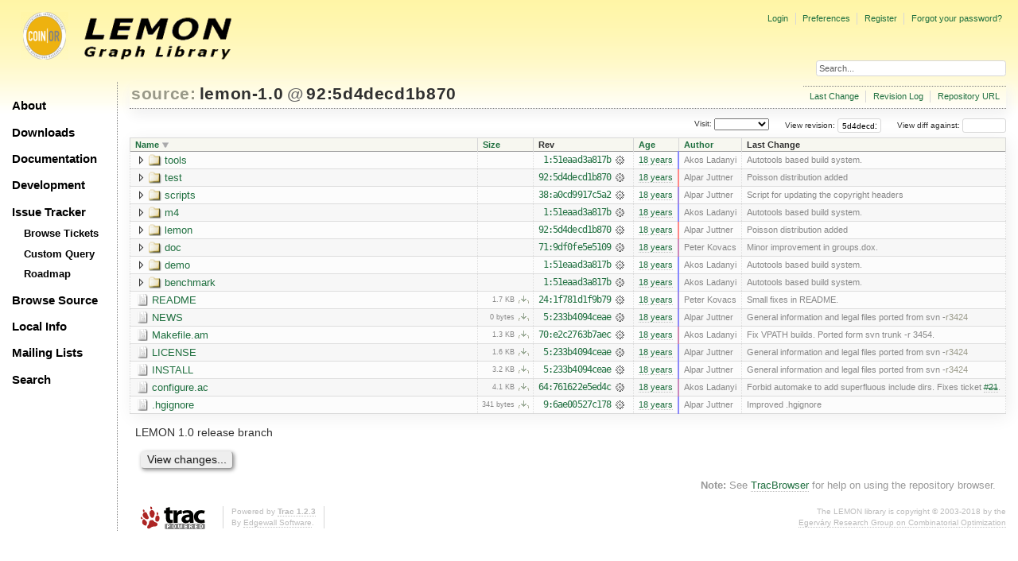

--- FILE ---
content_type: text/html;charset=utf-8
request_url: https://lemon.cs.elte.hu/trac/lemon/browser/lemon-1.0/?rev=5d4decd1b8707fd93e0243a1d5b703219592815e&desc=1
body_size: 29184
content:
<!DOCTYPE html PUBLIC "-//W3C//DTD XHTML 1.0 Strict//EN" "http://www.w3.org/TR/xhtml1/DTD/xhtml1-strict.dtd">
<html xmlns="http://www.w3.org/1999/xhtml">
  
  

  


  <head>
    <title>
      lemon-1.0
     – LEMON
    </title>
      <meta http-equiv="Content-Type" content="text/html; charset=UTF-8" />
      <meta http-equiv="X-UA-Compatible" content="IE=edge" />
    <!--[if IE]><script type="text/javascript">
      if (/^#__msie303:/.test(window.location.hash))
        window.location.replace(window.location.hash.replace(/^#__msie303:/, '#'));
    </script><![endif]-->
          <link rel="start" href="/trac/lemon/wiki" />
          <link rel="search" href="/trac/lemon/search" />
          <link rel="stylesheet" href="/trac/lemon/chrome/common/css/trac.css" type="text/css" />
          <link rel="stylesheet" href="/trac/lemon/chrome/common/css/browser.css" type="text/css" />
          <link rel="help" href="/trac/lemon/wiki/TracGuide" />
          <link rel="icon" href="/trac/lemon/chrome/site/lemon.ico" type="image/x-icon" />
    <style id="trac-noscript" type="text/css">.trac-noscript { display: none !important }</style>
      <link type="application/opensearchdescription+xml" rel="search" href="/trac/lemon/search/opensearch" title="Search LEMON" />
      <script type="text/javascript" charset="utf-8" src="/trac/lemon/chrome/common/js/jquery.js"></script>
      <script type="text/javascript" charset="utf-8" src="/trac/lemon/chrome/common/js/babel.js"></script>
      <script type="text/javascript" charset="utf-8" src="/trac/lemon/chrome/common/js/trac.js"></script>
      <script type="text/javascript" charset="utf-8" src="/trac/lemon/chrome/common/js/search.js"></script>
      <script type="text/javascript" charset="utf-8" src="/trac/lemon/chrome/common/js/expand_dir.js"></script>
      <script type="text/javascript" charset="utf-8" src="/trac/lemon/chrome/common/js/keyboard_nav.js"></script>
    <script type="text/javascript">
      jQuery("#trac-noscript").remove();
      jQuery(document).ready(function($) {
        $(".trac-autofocus").focus();
        $(".trac-target-new").attr("target", "_blank");
        if ($.ui) { /* is jquery-ui added? */
          $(".trac-datepicker:not([readonly])").prop("autocomplete", "off").datepicker();
          $(".trac-datetimepicker:not([readonly])").prop("autocomplete", "off").datetimepicker();
          $("#main").addClass("trac-nodatetimehint");
        }
        $(".trac-disable").disableSubmit(".trac-disable-determinant");
        setTimeout(function() { $(".trac-scroll").scrollToTop() }, 1);
        $(".trac-disable-on-submit").disableOnSubmit();
      });
    </script>
    <meta name="ROBOTS" content="NOINDEX" />
    <script type="text/javascript" src="/trac/lemon/chrome/common/js/folding.js"></script>
    <script type="text/javascript">
      jQuery(document).ready(function($) {
        $(".trac-toggledeleted").show().click(function() {
                  $(this).siblings().find(".trac-deleted").toggle();
                  return false;
        }).click();
        $("#jumploc input").hide();
        $("#jumploc select").change(function () {
          this.parentNode.parentNode.submit();
        });
          /* browsers using old WebKits have issues with expandDir... */
          var webkit_rev = /AppleWebKit\/(\d+)/.exec(navigator.userAgent);
          if ( !webkit_rev || (521 - webkit_rev[1]).toString()[0] == "-" )
            enableExpandDir(null, $("table.dirlist tr"), {
                action: 'inplace',
                range_min_secs: '63333568569',
                range_max_secs: '63341110669'
            });
      });
    </script>
    <link rel="stylesheet" type="text/css" href="/trac/lemon/chrome/site/lemon.css" />
  </head>
  <body>
    <div id="lemon_logo">
      <a id="lemon_logo_img" href="http://www.coin-or.org/"><img src="/trac/lemon/chrome/site/lemon-logo.gif" alt="COIN-OR::LEMON" /></a>
    </div>
    <div id="lemon_logo_text">
      <a id="lemon_logo_text_img" href="/trac/lemon"><img src="/trac/lemon/chrome/site/lemon-text.png" alt="COIN-OR::LEMON - Graph Library" /></a>
    </div>
    <div id="lemon_search">
      <form style="text-align: right" action="/trac/lemon/search" method="get"><div>
        <input id="lemon_search_input" type="text" name="q" size="32" value="Search..." onblur="if(this.value=='') this.value='Search...';" onfocus="if(this.value=='Search...') this.value='';" />
        <input type="hidden" name="wiki" value="on" />
        <input type="hidden" name="changeset" value="on" />
        <input type="hidden" name="ticket" value="on" />
      </div></form>
    </div>
    <div id="lemon_side_menu">
      <p class="menu1"><a href="/trac/lemon">About</a></p>
      <p class="menu1"><a href="/trac/lemon/wiki/Downloads">Downloads</a></p>
      <p class="menu1"><a href="/trac/lemon/wiki/Documentation">Documentation</a></p>
      <p class="menu1"><a href="/trac/lemon/wiki/Development">Development</a></p>
      <p class="menu1"><a href="/trac/lemon/wiki/IssueTracker">Issue Tracker</a></p>
        <p class="menu2"><a href="/trac/lemon/report">Browse Tickets</a></p>
        <p class="menu2"><a href="/trac/lemon/query">Custom Query</a></p>
        <p class="menu2"><a href="/trac/lemon/roadmap">Roadmap</a></p>
      <p class="menu1"><a href="/trac/lemon/browser">Browse Source</a></p>
      <p class="menu1"><a href="/trac/lemon/wiki/LocalSite">Local Info</a></p>
      <p class="menu1"><a href="/trac/lemon/wiki/MailingLists">Mailing Lists</a></p>
      <p class="menu1"><a href="/trac/lemon/search">Search</a></p>
    </div>
    <div id="siteheader">
    </div>
    <div id="lemon_trac_page">
    <div id="banner">
      <div id="header">
        <a id="logo" href="http://www.coin-or.org/"><img src="/trac/lemon/chrome/site/lemon-logo.gif" alt="COIN-OR::LEMON - Graph Library" height="60" width="60" /></a>
      </div>
      <form id="search" action="/trac/lemon/search" method="get">
        <div>
          <label for="proj-search">Search:</label>
          <input type="text" id="proj-search" name="q" size="18" value="" />
          <input type="submit" value="Search" />
        </div>
      </form>
      <div id="metanav" class="nav">
    <ul>
      <li class="first"><a href="/trac/lemon/login">Login</a></li><li><a href="/trac/lemon/prefs">Preferences</a></li><li><a href="/trac/lemon/register">Register</a></li><li class="last"><a href="/trac/lemon/reset_password">Forgot your password?</a></li>
    </ul>
  </div>
    </div>
    <div id="mainnav" class="nav">
    <ul>
      <li class="first"><a href="/trac/lemon/wiki">Wiki</a></li><li><a href="/trac/lemon/timeline">Timeline</a></li><li><a href="/trac/lemon/roadmap">Roadmap</a></li><li class="active"><a href="/trac/lemon/browser">Browse Source</a></li><li><a href="/trac/lemon/report">View Tickets</a></li><li class="last"><a href="/trac/lemon/search">Search</a></li>
    </ul>
  </div>
    <div id="main">
      <div id="ctxtnav" class="nav">
        <h2>Context Navigation</h2>
        <ul>
          <li class="first"><a href="/trac/lemon/changeset/92/lemon-1.0/">Last Change</a></li><li><a href="/trac/lemon/log/lemon-1.0/?rev=5d4decd1b8707fd93e0243a1d5b703219592815e">Revision Log</a></li><li class="last"><a href="http://lemon.cs.elte.hu/hg/lemon-1.0/">Repository URL</a></li>
        </ul>
        <hr />
      </div>
    <div id="content" class="browser">
        <h1>
          
<a class="pathentry first" href="/trac/lemon/browser?order=name&amp;desc=True" title="Go to repository index">source:</a>
<a class="pathentry" href="/trac/lemon/browser/lemon-1.0?rev=5d4decd1b8707fd93e0243a1d5b703219592815e&amp;order=name&amp;desc=True" title="View lemon-1.0">lemon-1.0</a>
<span class="pathentry sep">@</span>
  <a class="pathentry" href="/trac/lemon/changeset/5d4decd1b8707fd93e0243a1d5b703219592815e/lemon-1.0" title="View changeset 92:5d4decd1b870">92:5d4decd1b870</a>
<br style="clear: both" />

        </h1>
        <div id="diffrev">
          <form action="/trac/lemon/changeset" method="get">
            <div>
              <label title="Show the diff against a specific revision">
                View diff against: <input type="text" name="old" size="6" />
                <input type="hidden" name="old_path" value="lemon-1.0/" />
                <input type="hidden" name="new" value="5d4decd1b8707fd93e0243a1d5b703219592815e" />
                <input type="hidden" name="new_path" value="lemon-1.0/" />
              </label>
            </div>
          </form>
        </div>
        <div id="jumprev">
          <form action="" method="get">
            <div>
              <label for="rev" title="Hint: clear the field to view latest revision">
                View revision:</label>
              <input type="text" id="rev" name="rev" value="5d4decd1b8707fd93e0243a1d5b703219592815e" size="6" />
            </div>
          </form>
        </div>
        <div id="jumploc">
          <form action="" method="get">
            <div style="display:none;"><input type="text" name="sfp_email" value="" /><input type="hidden" name="sfph_mail" value="" /></div><div class="buttons">
              <label for="preselected">Visit:</label>
              <select id="preselected" name="preselected">
                <option selected="selected"></option>
                <optgroup label="Branches">
                  <option value="/trac/lemon/browser/lemon-1.0/?rev=424%3A3dcb45a871c3">default</option>
                </optgroup><optgroup label="Tags">
                  <option value="/trac/lemon/browser/lemon-1.0/?rev=429%3A351009ebb624">tip</option><option value="/trac/lemon/browser/lemon-1.0/?rev=427%3Ac59bdcc8e33e">r1.0.7</option><option value="/trac/lemon/browser/lemon-1.0/?rev=418%3A7d26a96745f7">r1.0.6</option><option value="/trac/lemon/browser/lemon-1.0/?rev=411%3A50b6b66daafd">r1.0.5</option><option value="/trac/lemon/browser/lemon-1.0/?rev=400%3A2c95c34b1e9e">r1.0.4</option><option value="/trac/lemon/browser/lemon-1.0/?rev=387%3Aa441f68fc073">r1.0.3</option><option value="/trac/lemon/browser/lemon-1.0/?rev=362%3Ab4c892aa217c">r1.0.2</option><option value="/trac/lemon/browser/lemon-1.0/?rev=345%3Ad5f1163b1522">r1.0.1</option><option value="/trac/lemon/browser/lemon-1.0/?rev=333%3A58f1a3144134">r1.0</option>
                </optgroup><optgroup label="closed branches">
                  <option value="/trac/lemon/browser/lemon-1.0/?rev=429%3A351009ebb624">1.0 (tip)</option>
                </optgroup>
              </select>
              <input type="submit" value="Go!" title="Jump to the chosen preselected path" />
            </div>
          </form>
        </div>
        <div class="trac-tags">
        </div>
        <table class="listing dirlist" id="dirlist">
          
  <thead>
    <tr>
      
  <th class="name desc">
    <a title="Sort by name (ascending)" href="/trac/lemon/browser/lemon-1.0/?rev=5d4decd1b8707fd93e0243a1d5b703219592815e">Name</a>
  </th>

      
  <th class="size">
    <a title="Sort by size (ascending)" href="/trac/lemon/browser/lemon-1.0/?rev=5d4decd1b8707fd93e0243a1d5b703219592815e&amp;order=size">Size</a>
  </th>

      <th class="rev">Rev</th>
      
  <th class="date">
    <a title="Sort by date (ascending)" href="/trac/lemon/browser/lemon-1.0/?rev=5d4decd1b8707fd93e0243a1d5b703219592815e&amp;order=date">Age</a>
  </th>

      
  <th class="author">
    <a title="Sort by author (ascending)" href="/trac/lemon/browser/lemon-1.0/?rev=5d4decd1b8707fd93e0243a1d5b703219592815e&amp;order=author">Author</a>
  </th>

      <th class="change">Last Change</th>
    </tr>
  </thead>

          <tbody>
            
    <tr class="even">
      <td class="name">
        <a class="dir" title="View Directory" href="/trac/lemon/browser/lemon-1.0/tools?rev=5d4decd1b8707fd93e0243a1d5b703219592815e&amp;desc=1">tools</a>
      </td>
      <td class="size">
      </td>
      <td class="rev">
        <a title="View Revision Log" href="/trac/lemon/log/lemon-1.0/tools?rev=92">1:51eaad3a817b</a>
        <a title="View Changeset" class="chgset" href="/trac/lemon/changeset/51eaad3a817b51d4ce565a160fd530a81e4fd4dc/lemon-1.0"> </a>
      </td>
      <td class="age" style="border-color: rgb(136,136,255)">
        <a class="timeline" href="/trac/lemon/timeline?from=2007-12-18T10%3A56%3A09%2B01%3A00&amp;precision=second" title="See timeline at 12/18/07 10:56:09">18 years</a>
      </td>
      <td class="author"><span class="trac-author">Akos Ladanyi</span></td>
      <td class="change">
          Autotools based build system.
      </td>
    </tr>
    <tr class="odd">
      <td class="name">
        <a class="dir" title="View Directory" href="/trac/lemon/browser/lemon-1.0/test?rev=5d4decd1b8707fd93e0243a1d5b703219592815e&amp;desc=1">test</a>
      </td>
      <td class="size">
      </td>
      <td class="rev">
        <a title="View Revision Log" href="/trac/lemon/log/lemon-1.0/test?rev=92">92:5d4decd1b870</a>
        <a title="View Changeset" class="chgset" href="/trac/lemon/changeset/5d4decd1b8707fd93e0243a1d5b703219592815e/lemon-1.0"> </a>
      </td>
      <td class="age" style="border-color: rgb(255,136,136)">
        <a class="timeline" href="/trac/lemon/timeline?from=2008-03-14T17%3A57%3A49%2B01%3A00&amp;precision=second" title="See timeline at 03/14/08 17:57:49">18 years</a>
      </td>
      <td class="author"><span class="trac-author">Alpar Juttner</span></td>
      <td class="change">
          Poisson distribution added
      </td>
    </tr>
    <tr class="even">
      <td class="name">
        <a class="dir" title="View Directory" href="/trac/lemon/browser/lemon-1.0/scripts?rev=5d4decd1b8707fd93e0243a1d5b703219592815e&amp;desc=1">scripts</a>
      </td>
      <td class="size">
      </td>
      <td class="rev">
        <a title="View Revision Log" href="/trac/lemon/log/lemon-1.0/scripts?rev=92">38:a0cd9917c5a2</a>
        <a title="View Changeset" class="chgset" href="/trac/lemon/changeset/a0cd9917c5a244df0827a13fdc261c7235e21f7c/lemon-1.0"> </a>
      </td>
      <td class="age" style="border-color: rgb(163,136,227)">
        <a class="timeline" href="/trac/lemon/timeline?from=2008-01-07T14%3A12%3A55%2B01%3A00&amp;precision=second" title="See timeline at 01/07/08 14:12:55">18 years</a>
      </td>
      <td class="author"><span class="trac-author">Alpar Juttner</span></td>
      <td class="change">
          Script for updating the copyright headers
      </td>
    </tr>
    <tr class="odd">
      <td class="name">
        <a class="dir" title="View Directory" href="/trac/lemon/browser/lemon-1.0/m4?rev=5d4decd1b8707fd93e0243a1d5b703219592815e&amp;desc=1">m4</a>
      </td>
      <td class="size">
      </td>
      <td class="rev">
        <a title="View Revision Log" href="/trac/lemon/log/lemon-1.0/m4?rev=92">1:51eaad3a817b</a>
        <a title="View Changeset" class="chgset" href="/trac/lemon/changeset/51eaad3a817b51d4ce565a160fd530a81e4fd4dc/lemon-1.0"> </a>
      </td>
      <td class="age" style="border-color: rgb(136,136,255)">
        <a class="timeline" href="/trac/lemon/timeline?from=2007-12-18T10%3A56%3A09%2B01%3A00&amp;precision=second" title="See timeline at 12/18/07 10:56:09">18 years</a>
      </td>
      <td class="author"><span class="trac-author">Akos Ladanyi</span></td>
      <td class="change">
          Autotools based build system.
      </td>
    </tr>
    <tr class="even">
      <td class="name">
        <a class="dir" title="View Directory" href="/trac/lemon/browser/lemon-1.0/lemon?rev=5d4decd1b8707fd93e0243a1d5b703219592815e&amp;desc=1">lemon</a>
      </td>
      <td class="size">
      </td>
      <td class="rev">
        <a title="View Revision Log" href="/trac/lemon/log/lemon-1.0/lemon?rev=92">92:5d4decd1b870</a>
        <a title="View Changeset" class="chgset" href="/trac/lemon/changeset/5d4decd1b8707fd93e0243a1d5b703219592815e/lemon-1.0"> </a>
      </td>
      <td class="age" style="border-color: rgb(255,136,136)">
        <a class="timeline" href="/trac/lemon/timeline?from=2008-03-14T17%3A57%3A49%2B01%3A00&amp;precision=second" title="See timeline at 03/14/08 17:57:49">18 years</a>
      </td>
      <td class="author"><span class="trac-author">Alpar Juttner</span></td>
      <td class="change">
          Poisson distribution added
      </td>
    </tr>
    <tr class="odd">
      <td class="name">
        <a class="dir" title="View Directory" href="/trac/lemon/browser/lemon-1.0/doc?rev=5d4decd1b8707fd93e0243a1d5b703219592815e&amp;desc=1">doc</a>
      </td>
      <td class="size">
      </td>
      <td class="rev">
        <a title="View Revision Log" href="/trac/lemon/log/lemon-1.0/doc?rev=92">71:9df0fe5e5109</a>
        <a title="View Changeset" class="chgset" href="/trac/lemon/changeset/9df0fe5e5109696419d8018adae112a67e7ebd25/lemon-1.0"> </a>
      </td>
      <td class="age" style="border-color: rgb(203,136,187)">
        <a class="timeline" href="/trac/lemon/timeline?from=2008-02-05T17%3A34%3A28%2B01%3A00&amp;precision=second" title="See timeline at 02/05/08 17:34:28">18 years</a>
      </td>
      <td class="author"><span class="trac-author">Peter Kovacs</span></td>
      <td class="change">
          Minor improvement in groups.dox.
      </td>
    </tr>
    <tr class="even">
      <td class="name">
        <a class="dir" title="View Directory" href="/trac/lemon/browser/lemon-1.0/demo?rev=5d4decd1b8707fd93e0243a1d5b703219592815e&amp;desc=1">demo</a>
      </td>
      <td class="size">
      </td>
      <td class="rev">
        <a title="View Revision Log" href="/trac/lemon/log/lemon-1.0/demo?rev=92">1:51eaad3a817b</a>
        <a title="View Changeset" class="chgset" href="/trac/lemon/changeset/51eaad3a817b51d4ce565a160fd530a81e4fd4dc/lemon-1.0"> </a>
      </td>
      <td class="age" style="border-color: rgb(136,136,255)">
        <a class="timeline" href="/trac/lemon/timeline?from=2007-12-18T10%3A56%3A09%2B01%3A00&amp;precision=second" title="See timeline at 12/18/07 10:56:09">18 years</a>
      </td>
      <td class="author"><span class="trac-author">Akos Ladanyi</span></td>
      <td class="change">
          Autotools based build system.
      </td>
    </tr>
    <tr class="odd">
      <td class="name">
        <a class="dir" title="View Directory" href="/trac/lemon/browser/lemon-1.0/benchmark?rev=5d4decd1b8707fd93e0243a1d5b703219592815e&amp;desc=1">benchmark</a>
      </td>
      <td class="size">
      </td>
      <td class="rev">
        <a title="View Revision Log" href="/trac/lemon/log/lemon-1.0/benchmark?rev=92">1:51eaad3a817b</a>
        <a title="View Changeset" class="chgset" href="/trac/lemon/changeset/51eaad3a817b51d4ce565a160fd530a81e4fd4dc/lemon-1.0"> </a>
      </td>
      <td class="age" style="border-color: rgb(136,136,255)">
        <a class="timeline" href="/trac/lemon/timeline?from=2007-12-18T10%3A56%3A09%2B01%3A00&amp;precision=second" title="See timeline at 12/18/07 10:56:09">18 years</a>
      </td>
      <td class="author"><span class="trac-author">Akos Ladanyi</span></td>
      <td class="change">
          Autotools based build system.
      </td>
    </tr>
    <tr class="even">
      <td class="name">
        <a class="file" title="View File" href="/trac/lemon/browser/lemon-1.0/README?rev=5d4decd1b8707fd93e0243a1d5b703219592815e&amp;desc=1">README</a>
      </td>
      <td class="size">
        <span title="1767 bytes">1.7 KB</span>
        <a href="/trac/lemon/export/5d4decd1b8707fd93e0243a1d5b703219592815e/lemon-1.0/README" class="trac-rawlink" title="Download">​</a>
      </td>
      <td class="rev">
        <a title="View Revision Log" href="/trac/lemon/log/lemon-1.0/README?rev=92">24:1f781d1f9b79</a>
        <a title="View Changeset" class="chgset" href="/trac/lemon/changeset/1f781d1f9b7972b4ff19d0177790b5cf6cb43dbd/lemon-1.0"> </a>
      </td>
      <td class="age" style="border-color: rgb(158,136,232)">
        <a class="timeline" href="/trac/lemon/timeline?from=2008-01-03T14%3A58%3A42%2B01%3A00&amp;precision=second" title="See timeline at 01/03/08 14:58:42">18 years</a>
      </td>
      <td class="author"><span class="trac-author">Peter Kovacs</span></td>
      <td class="change">
          Small fixes in README.
      </td>
    </tr>
    <tr class="odd">
      <td class="name">
        <a class="file" title="View File" href="/trac/lemon/browser/lemon-1.0/NEWS?rev=5d4decd1b8707fd93e0243a1d5b703219592815e&amp;desc=1">NEWS</a>
      </td>
      <td class="size">
        <span title="0 bytes">0 bytes</span>
        <a href="/trac/lemon/export/5d4decd1b8707fd93e0243a1d5b703219592815e/lemon-1.0/NEWS" class="trac-rawlink" title="Download">​</a>
      </td>
      <td class="rev">
        <a title="View Revision Log" href="/trac/lemon/log/lemon-1.0/NEWS?rev=92">5:233b4094ceae</a>
        <a title="View Changeset" class="chgset" href="/trac/lemon/changeset/233b4094ceaeb03c617db5cc5e016b154fdecae2/lemon-1.0"> </a>
      </td>
      <td class="age" style="border-color: rgb(142,136,248)">
        <a class="timeline" href="/trac/lemon/timeline?from=2007-12-23T09%3A25%3A34%2B01%3A00&amp;precision=second" title="See timeline at 12/23/07 09:25:34">18 years</a>
      </td>
      <td class="author"><span class="trac-author">Alpar Juttner</span></td>
      <td class="change">
          General information and legal files ported from svn -<a class="missing changeset" title="No changeset 3424 in the repository">r3424</a>
      </td>
    </tr>
    <tr class="even">
      <td class="name">
        <a class="file" title="View File" href="/trac/lemon/browser/lemon-1.0/Makefile.am?rev=5d4decd1b8707fd93e0243a1d5b703219592815e&amp;desc=1">Makefile.am</a>
      </td>
      <td class="size">
        <span title="1371 bytes">1.3 KB</span>
        <a href="/trac/lemon/export/5d4decd1b8707fd93e0243a1d5b703219592815e/lemon-1.0/Makefile.am" class="trac-rawlink" title="Download">​</a>
      </td>
      <td class="rev">
        <a title="View Revision Log" href="/trac/lemon/log/lemon-1.0/Makefile.am?rev=92">70:e2c2763b7aec</a>
        <a title="View Changeset" class="chgset" href="/trac/lemon/changeset/e2c2763b7aec6065ac5e347fa8e96543d076037e/lemon-1.0"> </a>
      </td>
      <td class="age" style="border-color: rgb(207,136,183)">
        <a class="timeline" href="/trac/lemon/timeline?from=2008-02-08T13%3A42%3A11%2B01%3A00&amp;precision=second" title="See timeline at 02/08/08 13:42:11">18 years</a>
      </td>
      <td class="author"><span class="trac-author">Akos Ladanyi</span></td>
      <td class="change">
          Fix VPATH builds. Ported form svn trunk -r 3454.
      </td>
    </tr>
    <tr class="odd">
      <td class="name">
        <a class="file" title="View File" href="/trac/lemon/browser/lemon-1.0/LICENSE?rev=5d4decd1b8707fd93e0243a1d5b703219592815e&amp;desc=1">LICENSE</a>
      </td>
      <td class="size">
        <span title="1668 bytes">1.6 KB</span>
        <a href="/trac/lemon/export/5d4decd1b8707fd93e0243a1d5b703219592815e/lemon-1.0/LICENSE" class="trac-rawlink" title="Download">​</a>
      </td>
      <td class="rev">
        <a title="View Revision Log" href="/trac/lemon/log/lemon-1.0/LICENSE?rev=92">5:233b4094ceae</a>
        <a title="View Changeset" class="chgset" href="/trac/lemon/changeset/233b4094ceaeb03c617db5cc5e016b154fdecae2/lemon-1.0"> </a>
      </td>
      <td class="age" style="border-color: rgb(142,136,248)">
        <a class="timeline" href="/trac/lemon/timeline?from=2007-12-23T09%3A25%3A34%2B01%3A00&amp;precision=second" title="See timeline at 12/23/07 09:25:34">18 years</a>
      </td>
      <td class="author"><span class="trac-author">Alpar Juttner</span></td>
      <td class="change">
          General information and legal files ported from svn -<a class="missing changeset" title="No changeset 3424 in the repository">r3424</a>
      </td>
    </tr>
    <tr class="even">
      <td class="name">
        <a class="file" title="View File" href="/trac/lemon/browser/lemon-1.0/INSTALL?rev=5d4decd1b8707fd93e0243a1d5b703219592815e&amp;desc=1">INSTALL</a>
      </td>
      <td class="size">
        <span title="3324 bytes">3.2 KB</span>
        <a href="/trac/lemon/export/5d4decd1b8707fd93e0243a1d5b703219592815e/lemon-1.0/INSTALL" class="trac-rawlink" title="Download">​</a>
      </td>
      <td class="rev">
        <a title="View Revision Log" href="/trac/lemon/log/lemon-1.0/INSTALL?rev=92">5:233b4094ceae</a>
        <a title="View Changeset" class="chgset" href="/trac/lemon/changeset/233b4094ceaeb03c617db5cc5e016b154fdecae2/lemon-1.0"> </a>
      </td>
      <td class="age" style="border-color: rgb(142,136,248)">
        <a class="timeline" href="/trac/lemon/timeline?from=2007-12-23T09%3A25%3A34%2B01%3A00&amp;precision=second" title="See timeline at 12/23/07 09:25:34">18 years</a>
      </td>
      <td class="author"><span class="trac-author">Alpar Juttner</span></td>
      <td class="change">
          General information and legal files ported from svn -<a class="missing changeset" title="No changeset 3424 in the repository">r3424</a>
      </td>
    </tr>
    <tr class="odd">
      <td class="name">
        <a class="file" title="View File" href="/trac/lemon/browser/lemon-1.0/configure.ac?rev=5d4decd1b8707fd93e0243a1d5b703219592815e&amp;desc=1">configure.ac</a>
      </td>
      <td class="size">
        <span title="4219 bytes">4.1 KB</span>
        <a href="/trac/lemon/export/5d4decd1b8707fd93e0243a1d5b703219592815e/lemon-1.0/configure.ac" class="trac-rawlink" title="Download">​</a>
      </td>
      <td class="rev">
        <a title="View Revision Log" href="/trac/lemon/log/lemon-1.0/configure.ac?rev=92">64:761622e5ed4c</a>
        <a title="View Changeset" class="chgset" href="/trac/lemon/changeset/761622e5ed4c82cff73098e59eefbee8af2b8060/lemon-1.0"> </a>
      </td>
      <td class="age" style="border-color: rgb(201,136,189)">
        <a class="timeline" href="/trac/lemon/timeline?from=2008-02-04T13%3A32%3A36%2B01%3A00&amp;precision=second" title="See timeline at 02/04/08 13:32:36">18 years</a>
      </td>
      <td class="author"><span class="trac-author">Akos Ladanyi</span></td>
      <td class="change">
          Forbid automake to add superfluous include dirs. Fixes ticket <a class="closed ticket" href="/trac/lemon/ticket/21" title="#21: defect: Wrong '-I' compiler directives (closed: fixed)">#21</a>.
      </td>
    </tr>
    <tr class="even">
      <td class="name">
        <a class="file" title="View File" href="/trac/lemon/browser/lemon-1.0/.hgignore?rev=5d4decd1b8707fd93e0243a1d5b703219592815e&amp;desc=1">.hgignore</a>
      </td>
      <td class="size">
        <span title="341 bytes">341 bytes</span>
        <a href="/trac/lemon/export/5d4decd1b8707fd93e0243a1d5b703219592815e/lemon-1.0/.hgignore" class="trac-rawlink" title="Download">​</a>
      </td>
      <td class="rev">
        <a title="View Revision Log" href="/trac/lemon/log/lemon-1.0/.hgignore?rev=92">9:6ae00527c178</a>
        <a title="View Changeset" class="chgset" href="/trac/lemon/changeset/6ae00527c178b0aadf92d55802df1520c9f6d1a4/lemon-1.0"> </a>
      </td>
      <td class="age" style="border-color: rgb(139,136,251)">
        <a class="timeline" href="/trac/lemon/timeline?from=2007-12-21T00%3A46%3A50%2B01%3A00&amp;precision=second" title="See timeline at 12/21/07 00:46:50">18 years</a>
      </td>
      <td class="author"><span class="trac-author">Alpar Juttner</span></td>
      <td class="change">
          Improved .hgignore
      </td>
    </tr>

          </tbody>
        </table>
      <div class="description">
        <p>
LEMON 1.0 release branch
</p>
      </div>
      <div id="anydiff">
        <form action="/trac/lemon/diff" method="get">
          <div style="display:none;"><input type="text" name="sfp_email" value="" /><input type="hidden" name="sfph_mail" value="" /></div><div class="buttons">
            <input type="hidden" name="new_path" value="/lemon-1.0" />
            <input type="hidden" name="old_path" value="/lemon-1.0" />
            <input type="hidden" name="new_rev" value="5d4decd1b8707fd93e0243a1d5b703219592815e" />
            <input type="hidden" name="old_rev" value="5d4decd1b8707fd93e0243a1d5b703219592815e" />
            <input type="submit" value="View changes..." title="Select paths and revs for Diff" />
          </div>
        </form>
      </div>
      <div id="help"><strong>Note:</strong> See <a href="/trac/lemon/wiki/TracBrowser">TracBrowser</a>
        for help on using the repository browser.</div>
    </div>
    </div>
    <div id="footer" lang="en" xml:lang="en"><hr />
      <a id="tracpowered" href="http://trac.edgewall.org/"><img src="/trac/lemon/chrome/common/trac_logo_mini.png" height="30" width="107" alt="Trac Powered" /></a>
      <p class="left">Powered by <a href="/trac/lemon/about"><strong>Trac 1.2.3</strong></a><br />
        By <a href="http://www.edgewall.org/">Edgewall Software</a>.</p>
      <p class="right"><div class="copyright">The LEMON library is copyright © 2003-2018 by the<br /><a href="http://www.cs.elte.hu/egres/">Egerváry Research Group on Combinatorial Optimization</div></p>
    </div>
    </div>
    <div id="sitefooter">
    </div>
  </body>
</html>